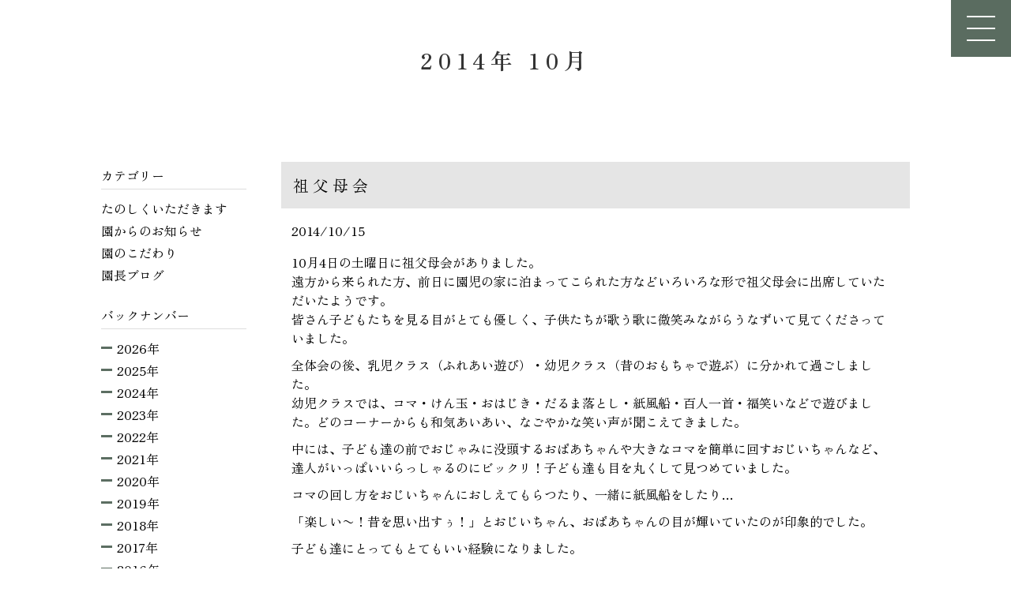

--- FILE ---
content_type: text/html; charset=UTF-8
request_url: https://www.kuramayama.jp/date/2014/10/?cat=3
body_size: 5710
content:
<!DOCTYPE html>
<html lang="ja">
<head>
	<meta charset="UTF-8">
	<meta http-equiv="X-UA-Compatible" content="IE=edge">
	<meta name="viewport" content="width=device-width, user-scalable=no">
	<title>10月 ｜ 2014 ｜ 鞍馬山保育園</title>
	<meta name="description" content="鞍馬山保育園は、みんなのいのち輝く保育園をめざしています">
    <meta name="keywords" content="鞍馬山保育園" />
	<link rel="icon" href="https://www.kuramayama.jp/wp-content/themes/kuramayama/common/img/favicon.ico" type="image/png" sizes="16x16">
	<link rel="stylesheet" href="https://www.kuramayama.jp/wp-content/themes/kuramayama/style.css">
	<link rel="stylesheet" href="https://www.kuramayama.jp/wp-content/themes/kuramayama/common/css/kuramayama.css?v=1768994164">
	<link rel="stylesheet" href="https://www.kuramayama.jp/wp-content/themes/kuramayama/common/css/slick.css">
	<link rel="stylesheet" href="https://www.kuramayama.jp/wp-content/themes/kuramayama/common/css/slick-theme.css">
	<link rel="stylesheet" href="https://www.kuramayama.jp/wp-content/themes/kuramayama/common/css/jquery.mb.YTPlayer.min.css">

	<link rel="preconnect" href="https://fonts.googleapis.com">
	<link rel="preconnect" href="https://fonts.gstatic.com" crossorigin>
	<link href="https://fonts.googleapis.com/css2?family=Noto+Serif+JP:wght@200;300;400;500;600;700;900&display=swap" rel="stylesheet">
	<link href="https://fonts.googleapis.com/css2?family=Zen+Old+Mincho:wght@400;500;600;700;900&display=swap" rel="stylesheet">
	<link rel="stylesheet" href="https://use.fontawesome.com/releases/v5.6.4/css/all.css">

	<!-- GA4 -->
	<script async src="https://www.googletagmanager.com/gtag/js?id=G-JTEQ733YVW"></script>
	<script>
		window.dataLayer = window.dataLayer || [];
		function gtag(){dataLayer.push(arguments);}
		gtag('js', new Date());

		gtag('config', 'G-JTEQ733YVW');
	</script>

	<!-- Global site tag (gtag.js) - Google Analytics -->
	<script async src="https://www.googletagmanager.com/gtag/js?id=UA-64300205-1"></script>
	<script>
		window.dataLayer = window.dataLayer || [];
		function gtag(){dataLayer.push(arguments);}
		gtag('js', new Date());

		gtag('config', 'UA-64300205-1');
	</script>
</head>

<body>

<header id="header">    
	<div id="toggle">
		<div id="toggle-box">
			<span></span>
			<span></span>
			<span></span>
		</div>
	</div>

	<div id="nav-content">
		<nav>
			<ul>
				<li><a href="https://www.kuramayama.jp/">トップページ</a></li>
				<li><a href="https://www.kuramayama.jp/rinen/">園の理念</a></li>
				<li><a href="https://www.kuramayama.jp/area/">園の環境</a></li>
				<li><a href="https://www.kuramayama.jp/days/">園の生活</a></li>
				<li><a href="https://www.kuramayama.jp/about/">園について</a></li>
				<li><a href="https://www.kuramayama.jp/information/">お知らせ</a></li>
				<li><a href="https://www.kuramayama.jp/commitment/">園のこだわり-ブログ-</a></li>
				<li><a href="https://www.kuramayama.jp/eat/">たのしくいただきます-毎日の献立-</a></li>
				<li><a href="https://www.kuramayama.jp/recruit/">採用情報</a></li>
				<li><a href="https://www.kuramayama.jp/sitemap/">サイトマップ</a></li>
			</ul>
		</nav>
	</div>
</header>
							<div id="page-title" class="no-image">
			<h1 class="ttl-single">2014年 10月</h1>
		</div>

			
		<div id="contents-category">
			<div class="inner">

			

					<div id="main">
												<article class="article">
							<h1 class="ttl-type02">祖父母会</h1>
							<p class="date">2014/10/15</p>
							<div class="post">
								<p>10月4日の土曜日に祖父母会がありました。<br />
遠方から来られた方、前日に園児の家に泊まってこられた方などいろいろな形で祖父母会に出席していただいたようです。<br />
皆さん子どもたちを見る目がとても優しく、子供たちが歌う歌に微笑みながらうなずいて見てくださっていました。</p>
<p>全体会の後、乳児クラス（ふれあい遊び）・幼児クラス（昔のおもちゃで遊ぶ）に分かれて過ごしました。<br />
幼児クラスでは、コマ・けん玉・おはじき・だるま落とし・紙風船・百人一首・福笑いなどで遊びました。どのコーナーからも和気あいあい、なごやかな笑い声が聞こえてきました。</p>
<p>中には、子ども達の前でおじゃみに没頭するおばあちゃんや大きなコマを簡単に回すおじいちゃんなど、達人がいっぱいいらっしゃるのにビックリ！子ども達も目を丸くして見つめていました。</p>
<p>コマの回し方をおじいちゃんにおしえてもらつたり、一緒に紙風船をしたり…</p>
<p>「楽しい〜！昔を思い出すぅ！」とおじいちゃん、おばあちゃんの目が輝いていたのが印象的でした。</p>
<p>子ども達にとってもとてもいい経験になりました。</p>
							</div>
						</article>
												<article class="article">
							<h1 class="ttl-type02">「素直」</h1>
							<p class="date">2014/10/07</p>
							<div class="post">
								<p>先日のおやつの時間の事です。１歳児の男の子が給食室の前に来て「先生。先生。先生。」と大きな声で呼んでいます。</p>
<p>「どうしたん？」と尋ねると、私の手を引っ張って自分達がおやつを食べていた場所に連れていきます。食べ終わった食器を指指して「あー、あー、もー、もー」と言っています。「もう食べ終わったの？」と尋ねると、「うん。」と答えるのですがまたすぐに、「あー、あー、もー、もー」と言います。という事は私の問いかけは違ったのです。</p>
<p>「どうしたの？」と尋ねると「あー、あー、もー、もー」と答えてくれます。しかも一生懸命伝えてくれます。その姿を見ていると他の先生ではなくて私にどうしても伝えたい事があるようです。給食室に私を呼びに来てくれてからの事を振り返りました。</p>
<p>少しの間があり、「もしかして、おかわりが欲しいの？」と尋ねると「うん！！！」大きなこえで返事だけしてその場から去って行きました。</p>
<p>自分の気持ちをどうしても伝えたい、わかって欲しい。子どもって素直に表現してくれてありがたいと思いました。</p>
<p>そして、大人もそうありたいと思いました。</p>
							</div>
						</article>
												<article class="article">
							<h1 class="ttl-type02">「ごめんね」</h1>
							<p class="date">2014/10/01</p>
							<div class="post">
								<p>給食後、食器を取りに行こうとランチルームに向かった時のことです。</p>
<p>その頃ランチルームでは４．５歳児クラスのお当番さんが掃除をしてくれていました。</p>
<p>食器を重ね給食室に運ぼうとしていると５歳児クラスの女の子が同じクラスの友達に謝る声が聞こえてきました。</p>
<p>「今日はごめんね。ご飯、〇〇ちゃんの横で食べられなくて。」</p>
<p>「べつにいいよ」</p>
<p>「次は隣で食べよな！」</p>
<p>その会話を聞いて、素直に「ごめんね」が言えるってとても素敵なことだなぁと思い、</p>
<p>最近の自分は素直に「ごめんね」って言えてるかなぁと振り返ると、反省することが幾つも見つかりました。</p>
<p>子ども達に気づかせてもらい感謝、感謝です。</p>
							</div>
						</article>
												<div class="pager">
															<ul>
									<li><a href="https://www.kuramayama.jp/commitment/22203.html" rel="prev"><i class="fa fa-angle-left" aria-hidden="true"></i>　前の記事を見る</a></li>
									<li><a href="https://www.kuramayama.jp/commitment/22298.html" rel="next">次の記事を見る　<i class="fa fa-angle-right" aria-hidden="true"></i></a></li>
								</ul>
						</div>
										</div>
						<aside id="side">
							<section class="categories">
    <h2 class="ttl-type03">カテゴリー</h2>
    <ul>
                    <li>
                <a href="https://www.kuramayama.jp/category/eat/">たのしくいただきます</a>
            </li>
                    <li>
                <a href="https://www.kuramayama.jp/category/information/">園からのお知らせ</a>
            </li>
                    <li>
                <a href="https://www.kuramayama.jp/category/commitment/">園のこだわり</a>
            </li>
                    <li>
                <a href="https://www.kuramayama.jp/category/directors_blog/">園長ブログ</a>
            </li>
            </ul>
</section>

<section class="backnumber">
    <h2 class="ttl-type03">バックナンバー</h2>
                <section>
                <h3 class="year">
                    <div class="icon"><span></span><span></span></div>2026年
                </h3>
                <ul class="month">
                            <li>
                        <a href="https://www.kuramayama.jp/date/2026/01">
                            1月
                        </a>
                    </li>
        </ul></section>            <section>
                <h3 class="year">
                    <div class="icon"><span></span><span></span></div>2025年
                </h3>
                <ul class="month">
                            <li>
                        <a href="https://www.kuramayama.jp/date/2025/12">
                            12月
                        </a>
                    </li>
                            <li>
                        <a href="https://www.kuramayama.jp/date/2025/11">
                            11月
                        </a>
                    </li>
                            <li>
                        <a href="https://www.kuramayama.jp/date/2025/10">
                            10月
                        </a>
                    </li>
                            <li>
                        <a href="https://www.kuramayama.jp/date/2025/09">
                            9月
                        </a>
                    </li>
                            <li>
                        <a href="https://www.kuramayama.jp/date/2025/08">
                            8月
                        </a>
                    </li>
                            <li>
                        <a href="https://www.kuramayama.jp/date/2025/07">
                            7月
                        </a>
                    </li>
                            <li>
                        <a href="https://www.kuramayama.jp/date/2025/06">
                            6月
                        </a>
                    </li>
                            <li>
                        <a href="https://www.kuramayama.jp/date/2025/05">
                            5月
                        </a>
                    </li>
                            <li>
                        <a href="https://www.kuramayama.jp/date/2025/04">
                            4月
                        </a>
                    </li>
                            <li>
                        <a href="https://www.kuramayama.jp/date/2025/03">
                            3月
                        </a>
                    </li>
                            <li>
                        <a href="https://www.kuramayama.jp/date/2025/02">
                            2月
                        </a>
                    </li>
                            <li>
                        <a href="https://www.kuramayama.jp/date/2025/01">
                            1月
                        </a>
                    </li>
        </ul></section>            <section>
                <h3 class="year">
                    <div class="icon"><span></span><span></span></div>2024年
                </h3>
                <ul class="month">
                            <li>
                        <a href="https://www.kuramayama.jp/date/2024/12">
                            12月
                        </a>
                    </li>
                            <li>
                        <a href="https://www.kuramayama.jp/date/2024/11">
                            11月
                        </a>
                    </li>
                            <li>
                        <a href="https://www.kuramayama.jp/date/2024/10">
                            10月
                        </a>
                    </li>
                            <li>
                        <a href="https://www.kuramayama.jp/date/2024/09">
                            9月
                        </a>
                    </li>
                            <li>
                        <a href="https://www.kuramayama.jp/date/2024/08">
                            8月
                        </a>
                    </li>
                            <li>
                        <a href="https://www.kuramayama.jp/date/2024/07">
                            7月
                        </a>
                    </li>
                            <li>
                        <a href="https://www.kuramayama.jp/date/2024/06">
                            6月
                        </a>
                    </li>
                            <li>
                        <a href="https://www.kuramayama.jp/date/2024/05">
                            5月
                        </a>
                    </li>
                            <li>
                        <a href="https://www.kuramayama.jp/date/2024/04">
                            4月
                        </a>
                    </li>
                            <li>
                        <a href="https://www.kuramayama.jp/date/2024/03">
                            3月
                        </a>
                    </li>
                            <li>
                        <a href="https://www.kuramayama.jp/date/2024/02">
                            2月
                        </a>
                    </li>
                            <li>
                        <a href="https://www.kuramayama.jp/date/2024/01">
                            1月
                        </a>
                    </li>
        </ul></section>            <section>
                <h3 class="year">
                    <div class="icon"><span></span><span></span></div>2023年
                </h3>
                <ul class="month">
                            <li>
                        <a href="https://www.kuramayama.jp/date/2023/12">
                            12月
                        </a>
                    </li>
                            <li>
                        <a href="https://www.kuramayama.jp/date/2023/11">
                            11月
                        </a>
                    </li>
                            <li>
                        <a href="https://www.kuramayama.jp/date/2023/10">
                            10月
                        </a>
                    </li>
                            <li>
                        <a href="https://www.kuramayama.jp/date/2023/09">
                            9月
                        </a>
                    </li>
                            <li>
                        <a href="https://www.kuramayama.jp/date/2023/08">
                            8月
                        </a>
                    </li>
                            <li>
                        <a href="https://www.kuramayama.jp/date/2023/07">
                            7月
                        </a>
                    </li>
                            <li>
                        <a href="https://www.kuramayama.jp/date/2023/06">
                            6月
                        </a>
                    </li>
                            <li>
                        <a href="https://www.kuramayama.jp/date/2023/05">
                            5月
                        </a>
                    </li>
                            <li>
                        <a href="https://www.kuramayama.jp/date/2023/04">
                            4月
                        </a>
                    </li>
                            <li>
                        <a href="https://www.kuramayama.jp/date/2023/03">
                            3月
                        </a>
                    </li>
                            <li>
                        <a href="https://www.kuramayama.jp/date/2023/02">
                            2月
                        </a>
                    </li>
                            <li>
                        <a href="https://www.kuramayama.jp/date/2023/01">
                            1月
                        </a>
                    </li>
        </ul></section>            <section>
                <h3 class="year">
                    <div class="icon"><span></span><span></span></div>2022年
                </h3>
                <ul class="month">
                            <li>
                        <a href="https://www.kuramayama.jp/date/2022/12">
                            12月
                        </a>
                    </li>
                            <li>
                        <a href="https://www.kuramayama.jp/date/2022/11">
                            11月
                        </a>
                    </li>
                            <li>
                        <a href="https://www.kuramayama.jp/date/2022/10">
                            10月
                        </a>
                    </li>
                            <li>
                        <a href="https://www.kuramayama.jp/date/2022/09">
                            9月
                        </a>
                    </li>
                            <li>
                        <a href="https://www.kuramayama.jp/date/2022/08">
                            8月
                        </a>
                    </li>
                            <li>
                        <a href="https://www.kuramayama.jp/date/2022/07">
                            7月
                        </a>
                    </li>
                            <li>
                        <a href="https://www.kuramayama.jp/date/2022/06">
                            6月
                        </a>
                    </li>
                            <li>
                        <a href="https://www.kuramayama.jp/date/2022/05">
                            5月
                        </a>
                    </li>
                            <li>
                        <a href="https://www.kuramayama.jp/date/2022/04">
                            4月
                        </a>
                    </li>
                            <li>
                        <a href="https://www.kuramayama.jp/date/2022/03">
                            3月
                        </a>
                    </li>
                            <li>
                        <a href="https://www.kuramayama.jp/date/2022/02">
                            2月
                        </a>
                    </li>
                            <li>
                        <a href="https://www.kuramayama.jp/date/2022/01">
                            1月
                        </a>
                    </li>
        </ul></section>            <section>
                <h3 class="year">
                    <div class="icon"><span></span><span></span></div>2021年
                </h3>
                <ul class="month">
                            <li>
                        <a href="https://www.kuramayama.jp/date/2021/12">
                            12月
                        </a>
                    </li>
                            <li>
                        <a href="https://www.kuramayama.jp/date/2021/11">
                            11月
                        </a>
                    </li>
                            <li>
                        <a href="https://www.kuramayama.jp/date/2021/10">
                            10月
                        </a>
                    </li>
                            <li>
                        <a href="https://www.kuramayama.jp/date/2021/09">
                            9月
                        </a>
                    </li>
                            <li>
                        <a href="https://www.kuramayama.jp/date/2021/08">
                            8月
                        </a>
                    </li>
                            <li>
                        <a href="https://www.kuramayama.jp/date/2021/07">
                            7月
                        </a>
                    </li>
                            <li>
                        <a href="https://www.kuramayama.jp/date/2021/06">
                            6月
                        </a>
                    </li>
                            <li>
                        <a href="https://www.kuramayama.jp/date/2021/05">
                            5月
                        </a>
                    </li>
                            <li>
                        <a href="https://www.kuramayama.jp/date/2021/04">
                            4月
                        </a>
                    </li>
                            <li>
                        <a href="https://www.kuramayama.jp/date/2021/03">
                            3月
                        </a>
                    </li>
                            <li>
                        <a href="https://www.kuramayama.jp/date/2021/02">
                            2月
                        </a>
                    </li>
                            <li>
                        <a href="https://www.kuramayama.jp/date/2021/01">
                            1月
                        </a>
                    </li>
        </ul></section>            <section>
                <h3 class="year">
                    <div class="icon"><span></span><span></span></div>2020年
                </h3>
                <ul class="month">
                            <li>
                        <a href="https://www.kuramayama.jp/date/2020/12">
                            12月
                        </a>
                    </li>
                            <li>
                        <a href="https://www.kuramayama.jp/date/2020/11">
                            11月
                        </a>
                    </li>
                            <li>
                        <a href="https://www.kuramayama.jp/date/2020/10">
                            10月
                        </a>
                    </li>
                            <li>
                        <a href="https://www.kuramayama.jp/date/2020/09">
                            9月
                        </a>
                    </li>
                            <li>
                        <a href="https://www.kuramayama.jp/date/2020/08">
                            8月
                        </a>
                    </li>
                            <li>
                        <a href="https://www.kuramayama.jp/date/2020/07">
                            7月
                        </a>
                    </li>
                            <li>
                        <a href="https://www.kuramayama.jp/date/2020/06">
                            6月
                        </a>
                    </li>
                            <li>
                        <a href="https://www.kuramayama.jp/date/2020/05">
                            5月
                        </a>
                    </li>
                            <li>
                        <a href="https://www.kuramayama.jp/date/2020/04">
                            4月
                        </a>
                    </li>
                            <li>
                        <a href="https://www.kuramayama.jp/date/2020/03">
                            3月
                        </a>
                    </li>
                            <li>
                        <a href="https://www.kuramayama.jp/date/2020/02">
                            2月
                        </a>
                    </li>
                            <li>
                        <a href="https://www.kuramayama.jp/date/2020/01">
                            1月
                        </a>
                    </li>
        </ul></section>            <section>
                <h3 class="year">
                    <div class="icon"><span></span><span></span></div>2019年
                </h3>
                <ul class="month">
                            <li>
                        <a href="https://www.kuramayama.jp/date/2019/12">
                            12月
                        </a>
                    </li>
                            <li>
                        <a href="https://www.kuramayama.jp/date/2019/11">
                            11月
                        </a>
                    </li>
                            <li>
                        <a href="https://www.kuramayama.jp/date/2019/10">
                            10月
                        </a>
                    </li>
                            <li>
                        <a href="https://www.kuramayama.jp/date/2019/09">
                            9月
                        </a>
                    </li>
                            <li>
                        <a href="https://www.kuramayama.jp/date/2019/08">
                            8月
                        </a>
                    </li>
                            <li>
                        <a href="https://www.kuramayama.jp/date/2019/07">
                            7月
                        </a>
                    </li>
                            <li>
                        <a href="https://www.kuramayama.jp/date/2019/06">
                            6月
                        </a>
                    </li>
                            <li>
                        <a href="https://www.kuramayama.jp/date/2019/05">
                            5月
                        </a>
                    </li>
                            <li>
                        <a href="https://www.kuramayama.jp/date/2019/04">
                            4月
                        </a>
                    </li>
                            <li>
                        <a href="https://www.kuramayama.jp/date/2019/03">
                            3月
                        </a>
                    </li>
                            <li>
                        <a href="https://www.kuramayama.jp/date/2019/02">
                            2月
                        </a>
                    </li>
                            <li>
                        <a href="https://www.kuramayama.jp/date/2019/01">
                            1月
                        </a>
                    </li>
        </ul></section>            <section>
                <h3 class="year">
                    <div class="icon"><span></span><span></span></div>2018年
                </h3>
                <ul class="month">
                            <li>
                        <a href="https://www.kuramayama.jp/date/2018/12">
                            12月
                        </a>
                    </li>
                            <li>
                        <a href="https://www.kuramayama.jp/date/2018/11">
                            11月
                        </a>
                    </li>
                            <li>
                        <a href="https://www.kuramayama.jp/date/2018/10">
                            10月
                        </a>
                    </li>
                            <li>
                        <a href="https://www.kuramayama.jp/date/2018/09">
                            9月
                        </a>
                    </li>
                            <li>
                        <a href="https://www.kuramayama.jp/date/2018/08">
                            8月
                        </a>
                    </li>
                            <li>
                        <a href="https://www.kuramayama.jp/date/2018/07">
                            7月
                        </a>
                    </li>
                            <li>
                        <a href="https://www.kuramayama.jp/date/2018/06">
                            6月
                        </a>
                    </li>
                            <li>
                        <a href="https://www.kuramayama.jp/date/2018/05">
                            5月
                        </a>
                    </li>
                            <li>
                        <a href="https://www.kuramayama.jp/date/2018/04">
                            4月
                        </a>
                    </li>
                            <li>
                        <a href="https://www.kuramayama.jp/date/2018/03">
                            3月
                        </a>
                    </li>
                            <li>
                        <a href="https://www.kuramayama.jp/date/2018/02">
                            2月
                        </a>
                    </li>
                            <li>
                        <a href="https://www.kuramayama.jp/date/2018/01">
                            1月
                        </a>
                    </li>
        </ul></section>            <section>
                <h3 class="year">
                    <div class="icon"><span></span><span></span></div>2017年
                </h3>
                <ul class="month">
                            <li>
                        <a href="https://www.kuramayama.jp/date/2017/12">
                            12月
                        </a>
                    </li>
                            <li>
                        <a href="https://www.kuramayama.jp/date/2017/11">
                            11月
                        </a>
                    </li>
                            <li>
                        <a href="https://www.kuramayama.jp/date/2017/10">
                            10月
                        </a>
                    </li>
                            <li>
                        <a href="https://www.kuramayama.jp/date/2017/09">
                            9月
                        </a>
                    </li>
                            <li>
                        <a href="https://www.kuramayama.jp/date/2017/08">
                            8月
                        </a>
                    </li>
                            <li>
                        <a href="https://www.kuramayama.jp/date/2017/07">
                            7月
                        </a>
                    </li>
                            <li>
                        <a href="https://www.kuramayama.jp/date/2017/06">
                            6月
                        </a>
                    </li>
                            <li>
                        <a href="https://www.kuramayama.jp/date/2017/05">
                            5月
                        </a>
                    </li>
                            <li>
                        <a href="https://www.kuramayama.jp/date/2017/04">
                            4月
                        </a>
                    </li>
                            <li>
                        <a href="https://www.kuramayama.jp/date/2017/03">
                            3月
                        </a>
                    </li>
                            <li>
                        <a href="https://www.kuramayama.jp/date/2017/02">
                            2月
                        </a>
                    </li>
                            <li>
                        <a href="https://www.kuramayama.jp/date/2017/01">
                            1月
                        </a>
                    </li>
        </ul></section>            <section>
                <h3 class="year">
                    <div class="icon"><span></span><span></span></div>2016年
                </h3>
                <ul class="month">
                            <li>
                        <a href="https://www.kuramayama.jp/date/2016/12">
                            12月
                        </a>
                    </li>
                            <li>
                        <a href="https://www.kuramayama.jp/date/2016/11">
                            11月
                        </a>
                    </li>
                            <li>
                        <a href="https://www.kuramayama.jp/date/2016/10">
                            10月
                        </a>
                    </li>
                            <li>
                        <a href="https://www.kuramayama.jp/date/2016/09">
                            9月
                        </a>
                    </li>
                            <li>
                        <a href="https://www.kuramayama.jp/date/2016/08">
                            8月
                        </a>
                    </li>
                            <li>
                        <a href="https://www.kuramayama.jp/date/2016/07">
                            7月
                        </a>
                    </li>
                            <li>
                        <a href="https://www.kuramayama.jp/date/2016/06">
                            6月
                        </a>
                    </li>
                            <li>
                        <a href="https://www.kuramayama.jp/date/2016/05">
                            5月
                        </a>
                    </li>
                            <li>
                        <a href="https://www.kuramayama.jp/date/2016/04">
                            4月
                        </a>
                    </li>
                            <li>
                        <a href="https://www.kuramayama.jp/date/2016/03">
                            3月
                        </a>
                    </li>
                            <li>
                        <a href="https://www.kuramayama.jp/date/2016/02">
                            2月
                        </a>
                    </li>
                            <li>
                        <a href="https://www.kuramayama.jp/date/2016/01">
                            1月
                        </a>
                    </li>
        </ul></section>            <section>
                <h3 class="year">
                    <div class="icon"><span></span><span></span></div>2015年
                </h3>
                <ul class="month">
                            <li>
                        <a href="https://www.kuramayama.jp/date/2015/12">
                            12月
                        </a>
                    </li>
                            <li>
                        <a href="https://www.kuramayama.jp/date/2015/11">
                            11月
                        </a>
                    </li>
                            <li>
                        <a href="https://www.kuramayama.jp/date/2015/10">
                            10月
                        </a>
                    </li>
                            <li>
                        <a href="https://www.kuramayama.jp/date/2015/09">
                            9月
                        </a>
                    </li>
                            <li>
                        <a href="https://www.kuramayama.jp/date/2015/08">
                            8月
                        </a>
                    </li>
                            <li>
                        <a href="https://www.kuramayama.jp/date/2015/07">
                            7月
                        </a>
                    </li>
                            <li>
                        <a href="https://www.kuramayama.jp/date/2015/06">
                            6月
                        </a>
                    </li>
                            <li>
                        <a href="https://www.kuramayama.jp/date/2015/05">
                            5月
                        </a>
                    </li>
                            <li>
                        <a href="https://www.kuramayama.jp/date/2015/04">
                            4月
                        </a>
                    </li>
                            <li>
                        <a href="https://www.kuramayama.jp/date/2015/03">
                            3月
                        </a>
                    </li>
                            <li>
                        <a href="https://www.kuramayama.jp/date/2015/02">
                            2月
                        </a>
                    </li>
                            <li>
                        <a href="https://www.kuramayama.jp/date/2015/01">
                            1月
                        </a>
                    </li>
        </ul></section>            <section>
                <h3 class="year">
                    <div class="icon"><span></span><span></span></div>2014年
                </h3>
                <ul class="month">
                            <li>
                        <a href="https://www.kuramayama.jp/date/2014/12">
                            12月
                        </a>
                    </li>
                            <li>
                        <a href="https://www.kuramayama.jp/date/2014/11">
                            11月
                        </a>
                    </li>
                            <li>
                        <a href="https://www.kuramayama.jp/date/2014/10">
                            10月
                        </a>
                    </li>
                            <li>
                        <a href="https://www.kuramayama.jp/date/2014/09">
                            9月
                        </a>
                    </li>
                            <li>
                        <a href="https://www.kuramayama.jp/date/2014/08">
                            8月
                        </a>
                    </li>
                            <li>
                        <a href="https://www.kuramayama.jp/date/2014/07">
                            7月
                        </a>
                    </li>
                            <li>
                        <a href="https://www.kuramayama.jp/date/2014/06">
                            6月
                        </a>
                    </li>
                            <li>
                        <a href="https://www.kuramayama.jp/date/2014/05">
                            5月
                        </a>
                    </li>
                            <li>
                        <a href="https://www.kuramayama.jp/date/2014/04">
                            4月
                        </a>
                    </li>
                            <li>
                        <a href="https://www.kuramayama.jp/date/2014/03">
                            3月
                        </a>
                    </li>
                            <li>
                        <a href="https://www.kuramayama.jp/date/2014/02">
                            2月
                        </a>
                    </li>
                            <li>
                        <a href="https://www.kuramayama.jp/date/2014/01">
                            1月
                        </a>
                    </li>
        </ul></section>            <section>
                <h3 class="year">
                    <div class="icon"><span></span><span></span></div>2013年
                </h3>
                <ul class="month">
                            <li>
                        <a href="https://www.kuramayama.jp/date/2013/12">
                            12月
                        </a>
                    </li>
                            <li>
                        <a href="https://www.kuramayama.jp/date/2013/11">
                            11月
                        </a>
                    </li>
                            <li>
                        <a href="https://www.kuramayama.jp/date/2013/10">
                            10月
                        </a>
                    </li>
                            <li>
                        <a href="https://www.kuramayama.jp/date/2013/09">
                            9月
                        </a>
                    </li>
                            <li>
                        <a href="https://www.kuramayama.jp/date/2013/08">
                            8月
                        </a>
                    </li>
                            <li>
                        <a href="https://www.kuramayama.jp/date/2013/07">
                            7月
                        </a>
                    </li>
                            <li>
                        <a href="https://www.kuramayama.jp/date/2013/06">
                            6月
                        </a>
                    </li>
                            <li>
                        <a href="https://www.kuramayama.jp/date/2013/05">
                            5月
                        </a>
                    </li>
                            <li>
                        <a href="https://www.kuramayama.jp/date/2013/04">
                            4月
                        </a>
                    </li>
                            <li>
                        <a href="https://www.kuramayama.jp/date/2013/03">
                            3月
                        </a>
                    </li>
                            <li>
                        <a href="https://www.kuramayama.jp/date/2013/02">
                            2月
                        </a>
                    </li>
                            <li>
                        <a href="https://www.kuramayama.jp/date/2013/01">
                            1月
                        </a>
                    </li>
        </ul></section>            <section>
                <h3 class="year">
                    <div class="icon"><span></span><span></span></div>2012年
                </h3>
                <ul class="month">
                            <li>
                        <a href="https://www.kuramayama.jp/date/2012/12">
                            12月
                        </a>
                    </li>
                            <li>
                        <a href="https://www.kuramayama.jp/date/2012/11">
                            11月
                        </a>
                    </li>
                            <li>
                        <a href="https://www.kuramayama.jp/date/2012/10">
                            10月
                        </a>
                    </li>
                            <li>
                        <a href="https://www.kuramayama.jp/date/2012/09">
                            9月
                        </a>
                    </li>
                            <li>
                        <a href="https://www.kuramayama.jp/date/2012/08">
                            8月
                        </a>
                    </li>
                            <li>
                        <a href="https://www.kuramayama.jp/date/2012/07">
                            7月
                        </a>
                    </li>
                            <li>
                        <a href="https://www.kuramayama.jp/date/2012/06">
                            6月
                        </a>
                    </li>
                            <li>
                        <a href="https://www.kuramayama.jp/date/2012/05">
                            5月
                        </a>
                    </li>
                            <li>
                        <a href="https://www.kuramayama.jp/date/2012/04">
                            4月
                        </a>
                    </li>
                            <li>
                        <a href="https://www.kuramayama.jp/date/2012/03">
                            3月
                        </a>
                    </li>
                            <li>
                        <a href="https://www.kuramayama.jp/date/2012/02">
                            2月
                        </a>
                    </li>
                            <li>
                        <a href="https://www.kuramayama.jp/date/2012/01">
                            1月
                        </a>
                    </li>
        </ul></section>            <section>
                <h3 class="year">
                    <div class="icon"><span></span><span></span></div>2011年
                </h3>
                <ul class="month">
                            <li>
                        <a href="https://www.kuramayama.jp/date/2011/12">
                            12月
                        </a>
                    </li>
                            <li>
                        <a href="https://www.kuramayama.jp/date/2011/11">
                            11月
                        </a>
                    </li>
                            <li>
                        <a href="https://www.kuramayama.jp/date/2011/10">
                            10月
                        </a>
                    </li>
                            <li>
                        <a href="https://www.kuramayama.jp/date/2011/09">
                            9月
                        </a>
                    </li>
                            <li>
                        <a href="https://www.kuramayama.jp/date/2011/08">
                            8月
                        </a>
                    </li>
                            <li>
                        <a href="https://www.kuramayama.jp/date/2011/05">
                            5月
                        </a>
                    </li>
                            <li>
                        <a href="https://www.kuramayama.jp/date/2011/04">
                            4月
                        </a>
                    </li>
        </ul></section>            <section>
                <h3 class="year">
                    <div class="icon"><span></span><span></span></div>0年
                </h3>
                <ul class="month">
                            <li>
                        <a href="https://www.kuramayama.jp/date/0/12">
                            12月
                        </a>
                    </li>
                        </ul>
            </section>
</section>

						</aside>
			</div>
		</div>
  
<div id="page_top"><a href="#"><span><img src="https://www.kuramayama.jp/wp-content/themes/kuramayama/common/img/scroll.png" alt="スクロール"></span></a></div>

	
	<footer>
    

<section class="footer">

<div class="footer-area">


  <div class="footer-item__1">
      <a href="https://www.kuramayama.jp/"><p>鞍馬山保育園</p></a>
  </div>

  <div class="footer-growp">

      <div class="footer-item__2">
        <p>〒601-1111<br>京都府京都市左京区鞍馬本町1074<br>TEL:075-741-2212 FAX:075-741-2906</p>
        <small class="copy">
      ©️Kuramayama Hoikuen
        </small>
      </div>

      <div class="footer-item__3">
      <a href="https://www.kuramayama.jp/recruit/" class="btn btn-02">採用情報</a>
      </div>

  </div>

</div>

</section>
    
    

	</footer>

<script src="https://ajax.googleapis.com/ajax/libs/jquery/1.12.4/jquery.min.js"></script>
<script src="https://www.kuramayama.jp/wp-content/themes/kuramayama/common/js/lib.js"></script>
<script src="https://www.kuramayama.jp/wp-content/themes/kuramayama/common/js/slick.min.js"></script>
<script src="https://www.kuramayama.jp/wp-content/themes/kuramayama/common/js/common.js"></script>
<script src="https://www.kuramayama.jp/wp-content/themes/kuramayama/common/js/common2.js"></script>
<script src="https://www.kuramayama.jp/wp-content/themes/kuramayama/common/js/iscroll.js"></script>
<script src="https://www.kuramayama.jp/wp-content/themes/kuramayama/common/js/jquery.mb.YTPlayer.js"></script>
<script src="https://www.kuramayama.jp/wp-content/themes/kuramayama/common/js/jquery.mb.YTPlayer.min.js"></script>

    
    
<script>
	$('.slider').slick({
		autoplay: true,
		autoplaySpeed: 6000,
		speed: 200,
		arrows: false,
		pauseOnHover: false,
		fade: true
	});
	$(document).ready(function() {
  $(".drawer").drawer();
});
</script>

<!-- swiper-->
<script type="text/javascript">
let swipeOption = {
  loop: true,
  effect: 'fade',
  observer: true,
		observeParents: true,
  autoplay: 1000,
  autoplay: {
    delay: 4000,
    disableOnInteraction: false,
  },
  speed: 800,
  pagination: {
    el: '.swiper-pagination',
    clickable: true,
  }
}
new Swiper('.swiper-container', swipeOption);
</script>	

<script>
	$('.gallery').slick({
		mobileFirst: true,
		autoplay: false,
      slidesToShow: 1,
	  asNavFor:".thumbs",
	
      arrows: true,
	  prevArrow: '<button class="slide-arrow prev-arrow"></button>',
    nextArrow: '<button class="slide-arrow next-arrow"></button>'

	});
	$(".thumbs").slick({
	asNavFor:".gallery",
	slidesToShow: 20,
})
	$(".thumbs .slick-slide").on("click",function(){
		let index=$(this).attr("data-slick-index")
		$(".gallery").slick("slickGoTo",index)
	})
</script>	


<script>

$(function () {
  $(".slider-01").slick({
    arrows: false,
    autoplay: true,
    autoplaySpeed: 6000,
    adaptiveHeight: true,
    centerMode: true,
    centerPadding: "15%",
    dots: true,
  });
});

</script>


<script>
$(function(){
  $('.tl-01').show('');
  $('.tl-02').hide('');

  $('.btn-03').on('click',function(){
    // クリックした要素の ID と違うクラス名のセクションを非表示
    $('.section-timeline').not($('.'+$(this).attr('id'))).hide();
    // クリックした要素の ID と同じクラスのセクションを表示
    $('.'+$(this).attr('id')).show();

    // toggle にすると、同じボタンを 2 回押すと非表示になる
    // $('.'+$(this).attr('id')).toggle();
  });
});
</script>

<script>
$(function() {
    $('#toggle').on('click', function() {
      $('body').toggleClass('is-open');
    });
});
</script>


<script>
  $(function () {
    $(window).scroll(function () {
        const wHeight = $(window).height();
        const scrollAmount = $(window).scrollTop();
        $('.scrollanime').each(function () {
            const targetPosition = $(this).offset().top;
            if(scrollAmount > targetPosition - wHeight + 60) {
                $(this).addClass("fadeInDown");
            }
        });
    });
});
</script>


<script>
  // クラス変更
window.onload = function () {
    const spinner = document.getElementById('loading');
    spinner.classList.add('loaded');
}

//safari対策
window.onpageshow = function (event) {
    if (event.persisted) {
        window.location.reload();
    }
};
</script>

<script>
  $("#ytPlayer").YTPlayer();
</script>

</body>
</html>


--- FILE ---
content_type: application/x-javascript
request_url: https://www.kuramayama.jp/wp-content/themes/kuramayama/common/js/common2.js
body_size: 468
content:
!function (t) {

jQuery(function (t) {
	setTimeout(function(){
		t('.start p').fadeIn(1600);
	},500); //0.5秒後にロゴをフェードイン!
	setTimeout(function(){
		t('.start').fadeOut(500);
	},3500); //3.5秒後にロゴ含め背景をフェードアウト！
});

      
	
/*	page-top
	--------------------------------------- */
jQuery(function (t) {
    var topBtn = t('#page-top');    
    topBtn.hide();
    //スクロールが100に達したらボタン表示
    t(window).scroll(function () {
        if (t(this).scrollTop() > 500) {
            topBtn.fadeIn();
        } else {
            topBtn.fadeOut();
        }
    });
    //スクロールしてトップ
    topBtn.click(function () {
        t('body,html').animate({
            scrollTop: 0
        }, 500);
        return false;
    });
});

/*	page-top-sp
	--------------------------------------- */
jQuery(function (t) {
    var topBtn = t('.page-top-sp');    
    topBtn.hide();
    //スクロールが100に達したらボタン表示
    t(window).scroll(function () {
        if (t(this).scrollTop() > 500) {
            topBtn.fadeIn();
        } else {
            topBtn.fadeOut();
        }
    });
    //スクロールしてトップ
    topBtn.click(function () {
        t('body,html').animate({
            scrollTop: 0
        }, 500);
        return false;
    });
});


/*	スクロールでふわっと
	--------------------------------------- */
jQuery(function (t) {
  var fadeIn = t('.fade-in');
  t(window).scroll(function () {
    t(fadeIn).each(function () {
      var offset = t(this).offset().top;
      var scroll = t(window).scrollTop(); 
      var windowHeight = t(window).height();
      if (scroll > offset - windowHeight + 150) {
        t(this).addClass("scroll-in");
      }
    });
  });
});
/*	アコーディオン
	--------------------------------------- */
jQuery(function (t) {
  t('.accordion_one .ac_header').click(function(){
    t(this).next('.ac_inner').slideToggle();
    t(this).toggleClass("open");
  });
});

/*	
	--------------------------------------- */
jQuery(function (t) {
  var fadeIn = t('.share_box .title');
  t(window).scroll(function () {
    t(fadeIn).each(function () {
      var offset = t(this).offset().top;
      var scroll = t(window).scrollTop(); 
      var windowHeight = t(window).height();
      if (scroll > offset - windowHeight + 150) {
        t(this).addClass("slide_on");
      }
    });
  });
});



	
}(jQuery);

